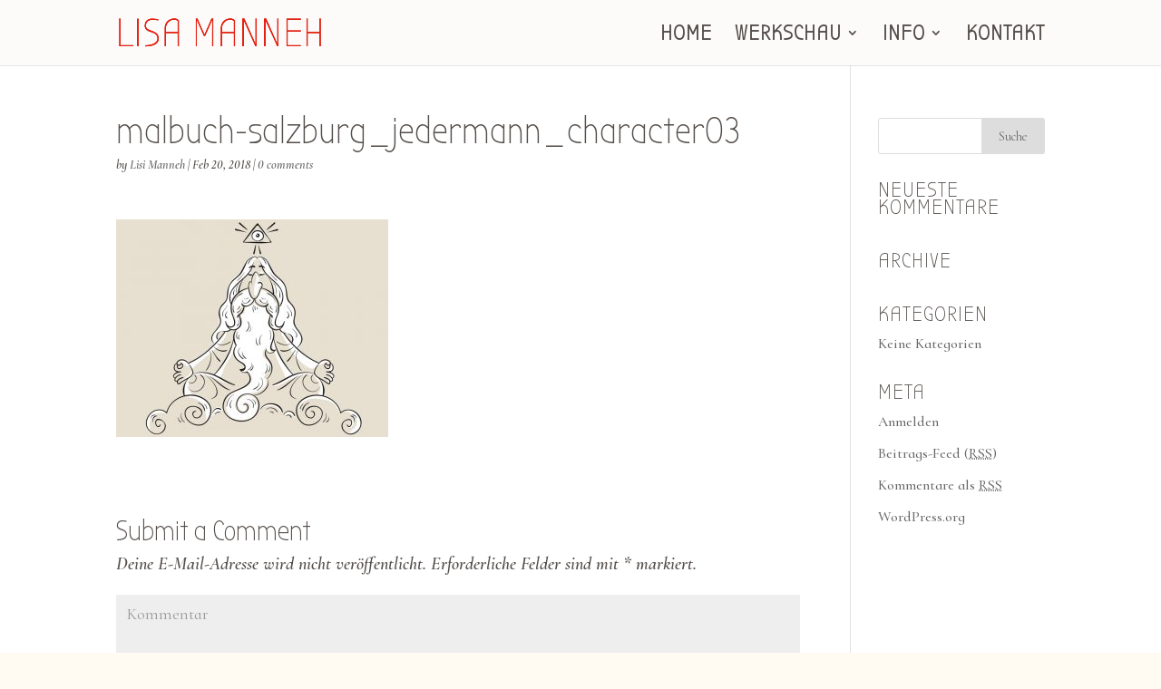

--- FILE ---
content_type: text/html; charset=UTF-8
request_url: https://lisamanneh.com/malbuch-salzburg_jedermann_character03/
body_size: 6273
content:
<!DOCTYPE html>
<!--[if IE 6]>
<html id="ie6" lang="de-DE"
	prefix="og: http://ogp.me/ns#" >
<![endif]-->
<!--[if IE 7]>
<html id="ie7" lang="de-DE"
	prefix="og: http://ogp.me/ns#" >
<![endif]-->
<!--[if IE 8]>
<html id="ie8" lang="de-DE"
	prefix="og: http://ogp.me/ns#" >
<![endif]-->
<!--[if !(IE 6) | !(IE 7) | !(IE 8)  ]><!-->
<html lang="de-DE"
	prefix="og: http://ogp.me/ns#" >
<!--<![endif]-->
<head>
	<meta charset="UTF-8" />
			
	<meta http-equiv="X-UA-Compatible" content="IE=edge">
	<link rel="pingback" href="https://lisamanneh.com/xmlrpc.php" />

		<!--[if lt IE 9]>
	<script src="https://lisamanneh.com/wp-content/themes/Divi/js/html5.js" type="text/javascript"></script>
	<![endif]-->

	<script type="text/javascript">
		document.documentElement.className = 'js';
	</script>

	<script>var et_site_url='https://lisamanneh.com';var et_post_id='3573';function et_core_page_resource_fallback(a,b){"undefined"===typeof b&&(b=a.sheet.cssRules&&0===a.sheet.cssRules.length);b&&(a.onerror=null,a.onload=null,a.href?a.href=et_site_url+"/?et_core_page_resource="+a.id+et_post_id:a.src&&(a.src=et_site_url+"/?et_core_page_resource="+a.id+et_post_id))}
</script><title>malbuch-salzburg_jedermann_character03 | LISA MANNEH</title>
<link rel='dns-prefetch' href='//fonts.googleapis.com' />
<link rel='dns-prefetch' href='//s.w.org' />
<link rel="alternate" type="application/rss+xml" title="LISA MANNEH &raquo; Feed" href="https://lisamanneh.com/feed/" />
<link rel="alternate" type="application/rss+xml" title="LISA MANNEH &raquo; Kommentar-Feed" href="https://lisamanneh.com/comments/feed/" />
<link rel="alternate" type="application/rss+xml" title="LISA MANNEH &raquo; malbuch-salzburg_jedermann_character03 Kommentar-Feed" href="https://lisamanneh.com/feed/?attachment_id=3573" />
		<script type="text/javascript">
			window._wpemojiSettings = {"baseUrl":"https:\/\/s.w.org\/images\/core\/emoji\/11\/72x72\/","ext":".png","svgUrl":"https:\/\/s.w.org\/images\/core\/emoji\/11\/svg\/","svgExt":".svg","source":{"concatemoji":"https:\/\/lisamanneh.com\/wp-includes\/js\/wp-emoji-release.min.js?ver=4.9.8"}};
			!function(a,b,c){function d(a,b){var c=String.fromCharCode;l.clearRect(0,0,k.width,k.height),l.fillText(c.apply(this,a),0,0);var d=k.toDataURL();l.clearRect(0,0,k.width,k.height),l.fillText(c.apply(this,b),0,0);var e=k.toDataURL();return d===e}function e(a){var b;if(!l||!l.fillText)return!1;switch(l.textBaseline="top",l.font="600 32px Arial",a){case"flag":return!(b=d([55356,56826,55356,56819],[55356,56826,8203,55356,56819]))&&(b=d([55356,57332,56128,56423,56128,56418,56128,56421,56128,56430,56128,56423,56128,56447],[55356,57332,8203,56128,56423,8203,56128,56418,8203,56128,56421,8203,56128,56430,8203,56128,56423,8203,56128,56447]),!b);case"emoji":return b=d([55358,56760,9792,65039],[55358,56760,8203,9792,65039]),!b}return!1}function f(a){var c=b.createElement("script");c.src=a,c.defer=c.type="text/javascript",b.getElementsByTagName("head")[0].appendChild(c)}var g,h,i,j,k=b.createElement("canvas"),l=k.getContext&&k.getContext("2d");for(j=Array("flag","emoji"),c.supports={everything:!0,everythingExceptFlag:!0},i=0;i<j.length;i++)c.supports[j[i]]=e(j[i]),c.supports.everything=c.supports.everything&&c.supports[j[i]],"flag"!==j[i]&&(c.supports.everythingExceptFlag=c.supports.everythingExceptFlag&&c.supports[j[i]]);c.supports.everythingExceptFlag=c.supports.everythingExceptFlag&&!c.supports.flag,c.DOMReady=!1,c.readyCallback=function(){c.DOMReady=!0},c.supports.everything||(h=function(){c.readyCallback()},b.addEventListener?(b.addEventListener("DOMContentLoaded",h,!1),a.addEventListener("load",h,!1)):(a.attachEvent("onload",h),b.attachEvent("onreadystatechange",function(){"complete"===b.readyState&&c.readyCallback()})),g=c.source||{},g.concatemoji?f(g.concatemoji):g.wpemoji&&g.twemoji&&(f(g.twemoji),f(g.wpemoji)))}(window,document,window._wpemojiSettings);
		</script>
		<meta content="Divi Child theme of Divi v.3.0.87" name="generator"/><style type="text/css">
img.wp-smiley,
img.emoji {
	display: inline !important;
	border: none !important;
	box-shadow: none !important;
	height: 1em !important;
	width: 1em !important;
	margin: 0 .07em !important;
	vertical-align: -0.1em !important;
	background: none !important;
	padding: 0 !important;
}
</style>
<link rel='stylesheet' id='tt-easy-google-fonts-css'  href='https://fonts.googleapis.com/css?family=Cormorant+Infant%3A600italic%2C500%2Citalic&#038;subset=latin%2Call%2Clatin%2Call&#038;ver=4.9.8' type='text/css' media='all' />
<link rel='stylesheet' id='orbisius_ct_divi_child_theme_parent_style-css'  href='https://lisamanneh.com/wp-content/themes/Divi/style.css?ver=3.20.2' type='text/css' media='all' />
<link rel='stylesheet' id='orbisius_ct_divi_child_theme_parent_style_child_style-css'  href='https://lisamanneh.com/wp-content/themes/Divi-child-theme/style.css?ver=3.0.87' type='text/css' media='all' />
<link rel='stylesheet' id='divi-style-css'  href='https://lisamanneh.com/wp-content/themes/Divi-child-theme/style.css?ver=3.20.2' type='text/css' media='all' />
<link rel='stylesheet' id='et-builder-googlefonts-cached-css'  href='https://fonts.googleapis.com/css?family=Bubbler+One%3Aregular%7CCormorant+Infant%3A300%2C300italic%2Cregular%2Citalic%2C500%2C500italic%2C600%2C600italic%2C700%2C700italic&#038;ver=4.9.8#038;subset=latin,latin-ext,cyrillic,vietnamese,cyrillic-ext' type='text/css' media='all' />
<link rel='stylesheet' id='dashicons-css'  href='https://lisamanneh.com/wp-includes/css/dashicons.min.css?ver=4.9.8' type='text/css' media='all' />
<script>if (document.location.protocol != "https:") {document.location = document.URL.replace(/^http:/i, "https:");}</script><script type='text/javascript' src='https://lisamanneh.com/wp-includes/js/jquery/jquery.js?ver=1.12.4'></script>
<script type='text/javascript' src='https://lisamanneh.com/wp-includes/js/jquery/jquery-migrate.min.js?ver=1.4.1'></script>
<script>
				document.addEventListener( "DOMContentLoaded", function( event ) {
					window.et_location_hash = window.location.hash;
					if ( "" !== window.et_location_hash ) {
						// Prevent jump to anchor - Firefox
						window.scrollTo( 0, 0 );
						var et_anchor_element = document.getElementById( window.et_location_hash.substring( 1 ) );
						if( et_anchor_element === null ) {
						    return;
						}
						window.et_location_hash_style = et_anchor_element.style.display;
						// Prevent jump to anchor - Other Browsers
						et_anchor_element.style.display = "none";
					}
				} );
		</script><link rel='https://api.w.org/' href='https://lisamanneh.com/wp-json/' />
<link rel="EditURI" type="application/rsd+xml" title="RSD" href="https://lisamanneh.com/xmlrpc.php?rsd" />
<link rel="wlwmanifest" type="application/wlwmanifest+xml" href="https://lisamanneh.com/wp-includes/wlwmanifest.xml" /> 
<meta name="generator" content="WordPress 4.9.8" />
<link rel='shortlink' href='https://lisamanneh.com/?p=3573' />
<link rel="alternate" type="application/json+oembed" href="https://lisamanneh.com/wp-json/oembed/1.0/embed?url=https%3A%2F%2Flisamanneh.com%2Fmalbuch-salzburg_jedermann_character03%2F" />
<link rel="alternate" type="text/xml+oembed" href="https://lisamanneh.com/wp-json/oembed/1.0/embed?url=https%3A%2F%2Flisamanneh.com%2Fmalbuch-salzburg_jedermann_character03%2F&#038;format=xml" />
<meta name="viewport" content="width=device-width, initial-scale=1.0, maximum-scale=1.0, user-scalable=0" /><style type="text/css" id="custom-background-css">
body.custom-background { background-color: #fffaf2; }
</style>
<link rel="icon" href="https://lisamanneh.com/wp-content/uploads/2018/02/cropped-lisa_manneh_tucan-1-32x32.png" sizes="32x32" />
<link rel="icon" href="https://lisamanneh.com/wp-content/uploads/2018/02/cropped-lisa_manneh_tucan-1-192x192.png" sizes="192x192" />
<link rel="apple-touch-icon-precomposed" href="https://lisamanneh.com/wp-content/uploads/2018/02/cropped-lisa_manneh_tucan-1-180x180.png" />
<meta name="msapplication-TileImage" content="https://lisamanneh.com/wp-content/uploads/2018/02/cropped-lisa_manneh_tucan-1-270x270.png" />
<link rel="stylesheet" id="et-divi-customizer-global-cached-inline-styles" href="https://lisamanneh.com/wp-content/cache/et/global/et-divi-customizer-global-17636438770761.min.css" onerror="et_core_page_resource_fallback(this, true)" onload="et_core_page_resource_fallback(this)" /><style id="tt-easy-google-font-styles" type="text/css">p { color: #544e4a; font-family: 'Cormorant Infant'; font-size: 20px; font-style: italic; font-weight: 600; line-height: 1.4; }
h1 { color: #544e4a; font-size: 40px; line-height: 0.8; }
h2 { color: #544e4a; font-family: 'Cormorant Infant'; font-size: 29px; font-style: normal; font-weight: 500; letter-spacing: 2px; line-height: 0.8; text-transform: uppercase; }
h3 { color: #544e4a; font-size: 31px; line-height: 0.8; }
h4 { color: #544e4a; font-size: 24px; letter-spacing: 1px; line-height: 0.8; text-transform: uppercase; }
h5 { color: #544e4a; font-size: 10px; line-height: 0.8; }
h6 { color: #544e4a; font-size: 18px; line-height: 0.8; }
</style></head>
<body data-rsssl=1 class="attachment attachment-template-default single single-attachment postid-3573 attachmentid-3573 attachment-jpeg custom-background et_pb_button_helper_class et_fixed_nav et_show_nav et_cover_background et_pb_gutter et_pb_gutters3 et_primary_nav_dropdown_animation_flip et_secondary_nav_dropdown_animation_fade et_pb_footer_columns4 et_header_style_left et_smooth_scroll et_right_sidebar et_divi_theme et-db et_minified_js et_minified_css">
	<div id="page-container">

	
	
		<header id="main-header" data-height-onload="58">
			<div class="container clearfix et_menu_container">
							<div class="logo_container">
					<span class="logo_helper"></span>
					<a href="https://lisamanneh.com/">
						<img src="https://lisamanneh.com/wp-content/uploads/2017/11/Logo_bubble_lisi.png" alt="LISA MANNEH" id="logo" data-height-percentage="45" />
					</a>
				</div>
				<div id="et-top-navigation" data-height="58" data-fixed-height="30">
											<nav id="top-menu-nav">
						<ul id="top-menu" class="nav"><li id="menu-item-66" class="menu-item menu-item-type-post_type menu-item-object-page menu-item-home menu-item-66"><a href="https://lisamanneh.com/">HOME</a></li>
<li id="menu-item-1188" class="menu-item menu-item-type-post_type menu-item-object-page menu-item-has-children menu-item-1188"><a href="https://lisamanneh.com/alle-projekte/">WERKSCHAU</a>
<ul class="sub-menu">
	<li id="menu-item-96" class="menu-item menu-item-type-post_type menu-item-object-page menu-item-96"><a href="https://lisamanneh.com/alle-projekte/">Alle Projekte</a></li>
	<li id="menu-item-95" class="menu-item menu-item-type-post_type menu-item-object-page menu-item-95"><a href="https://lisamanneh.com/fiction/">Fiction</a></li>
	<li id="menu-item-94" class="menu-item menu-item-type-post_type menu-item-object-page menu-item-94"><a href="https://lisamanneh.com/characters/">Characters</a></li>
	<li id="menu-item-93" class="menu-item menu-item-type-post_type menu-item-object-page menu-item-93"><a href="https://lisamanneh.com/infographics/">Nonfiction</a></li>
</ul>
</li>
<li id="menu-item-1249" class="menu-item menu-item-type-custom menu-item-object-custom menu-item-has-children menu-item-1249"><a href="/about-me">INFO</a>
<ul class="sub-menu">
	<li id="menu-item-64" class="menu-item menu-item-type-post_type menu-item-object-page menu-item-64"><a href="https://lisamanneh.com/about-me/">ABOUT ME</a></li>
	<li id="menu-item-2399" class="menu-item menu-item-type-post_type menu-item-object-page menu-item-2399"><a href="https://lisamanneh.com/qa/">Q&#038;A</a></li>
	<li id="menu-item-62" class="menu-item menu-item-type-post_type menu-item-object-page menu-item-62"><a href="https://lisamanneh.com/impressum/">Impressum</a></li>
</ul>
</li>
<li id="menu-item-61" class="menu-item menu-item-type-post_type menu-item-object-page menu-item-61"><a href="https://lisamanneh.com/contact/">KONTAKT</a></li>
</ul>						</nav>
					
					
					
					
					<div id="et_mobile_nav_menu">
				<div class="mobile_nav closed">
					<span class="select_page">Select Page</span>
					<span class="mobile_menu_bar mobile_menu_bar_toggle"></span>
				</div>
			</div>				</div> <!-- #et-top-navigation -->
			</div> <!-- .container -->
			<div class="et_search_outer">
				<div class="container et_search_form_container">
					<form role="search" method="get" class="et-search-form" action="https://lisamanneh.com/">
					<input type="search" class="et-search-field" placeholder="Search &hellip;" value="" name="s" title="Search for:" />					</form>
					<span class="et_close_search_field"></span>
				</div>
			</div>
		</header> <!-- #main-header -->

		<div id="et-main-area">

<div id="main-content">
		<div class="container">
		<div id="content-area" class="clearfix">
			<div id="left-area">
											<article id="post-3573" class="et_pb_post post-3573 attachment type-attachment status-inherit hentry">
											<div class="et_post_meta_wrapper">
							<h1 class="entry-title">malbuch-salzburg_jedermann_character03</h1>

						<p class="post-meta"> by <span class="author vcard"><a href="https://lisamanneh.com/author/lisi/" title="Posts by Lisi Manneh" rel="author">Lisi Manneh</a></span> | <span class="published">Feb 20, 2018</span> | <span class="comments-number"><a href="https://lisamanneh.com/malbuch-salzburg_jedermann_character03/#respond">0 comments</a></span></p>
												</div> <!-- .et_post_meta_wrapper -->
				
					<div class="entry-content">
					<p class="attachment"><a href='https://lisamanneh.com/wp-content/uploads/2018/02/malbuch-salzburg_jedermann_character03.jpg'><img width="300" height="240" src="https://lisamanneh.com/wp-content/uploads/2018/02/malbuch-salzburg_jedermann_character03-300x240.jpg" class="attachment-medium size-medium" alt="" srcset="https://lisamanneh.com/wp-content/uploads/2018/02/malbuch-salzburg_jedermann_character03-300x240.jpg 300w, https://lisamanneh.com/wp-content/uploads/2018/02/malbuch-salzburg_jedermann_character03-768x614.jpg 768w, https://lisamanneh.com/wp-content/uploads/2018/02/malbuch-salzburg_jedermann_character03-1024x819.jpg 1024w, https://lisamanneh.com/wp-content/uploads/2018/02/malbuch-salzburg_jedermann_character03.jpg 1080w" sizes="(max-width: 300px) 100vw, 300px" /></a></p>
					</div> <!-- .entry-content -->
					<div class="et_post_meta_wrapper">
					<!-- You can start editing here. -->

<section id="comment-wrap">
		   <div id="comment-section" class="nocomments">
		  			 <!-- If comments are open, but there are no comments. -->

		  	   </div>
					<div id="respond" class="comment-respond">
		<h3 id="reply-title" class="comment-reply-title"><span>Submit a Comment</span> <small><a rel="nofollow" id="cancel-comment-reply-link" href="/malbuch-salzburg_jedermann_character03/#respond" style="display:none;">Antworten abbrechen</a></small></h3>			<form action="https://lisamanneh.com/wp-comments-post.php" method="post" id="commentform" class="comment-form">
				<p class="comment-notes"><span id="email-notes">Deine E-Mail-Adresse wird nicht veröffentlicht.</span> Erforderliche Felder sind mit <span class="required">*</span> markiert.</p><p class="comment-form-comment"><label for="comment">Kommentar</label> <textarea id="comment" name="comment" cols="45" rows="8" maxlength="65525" required="required"></textarea></p><p class="comment-form-author"><label for="author">Name <span class="required">*</span></label> <input id="author" name="author" type="text" value="" size="30" maxlength="245" required='required' /></p>
<p class="comment-form-email"><label for="email">E-Mail <span class="required">*</span></label> <input id="email" name="email" type="text" value="" size="30" maxlength="100" aria-describedby="email-notes" required='required' /></p>
<p class="comment-form-url"><label for="url">Website</label> <input id="url" name="url" type="text" value="" size="30" maxlength="200" /></p>
<p class="form-submit"><input name="submit" type="submit" id="submit" class="submit et_pb_button" value="Submit Comment" /> <input type='hidden' name='comment_post_ID' value='3573' id='comment_post_ID' />
<input type='hidden' name='comment_parent' id='comment_parent' value='0' />
</p>			</form>
			</div><!-- #respond -->
		</section>					</div> <!-- .et_post_meta_wrapper -->
				</article> <!-- .et_pb_post -->

						</div> <!-- #left-area -->

				<div id="sidebar">
		<div id="search-2" class="et_pb_widget widget_search"><form role="search" method="get" id="searchform" class="searchform" action="https://lisamanneh.com/">
				<div>
					<label class="screen-reader-text" for="s">Suche nach:</label>
					<input type="text" value="" name="s" id="s" />
					<input type="submit" id="searchsubmit" value="Suche" />
				</div>
			</form></div> <!-- end .et_pb_widget --><div id="recent-comments-2" class="et_pb_widget widget_recent_comments"><h4 class="widgettitle">Neueste Kommentare</h4><ul id="recentcomments"></ul></div> <!-- end .et_pb_widget --><div id="archives-2" class="et_pb_widget widget_archive"><h4 class="widgettitle">Archive</h4>		<ul>
				</ul>
		</div> <!-- end .et_pb_widget --><div id="categories-2" class="et_pb_widget widget_categories"><h4 class="widgettitle">Kategorien</h4>		<ul>
<li class="cat-item-none">Keine Kategorien</li>		</ul>
</div> <!-- end .et_pb_widget --><div id="meta-2" class="et_pb_widget widget_meta"><h4 class="widgettitle">Meta</h4>			<ul>
						<li><a href="https://lisamanneh.com/wp-login.php">Anmelden</a></li>
			<li><a href="https://lisamanneh.com/feed/">Beitrags-Feed (<abbr title="Really Simple Syndication">RSS</abbr>)</a></li>
			<li><a href="https://lisamanneh.com/comments/feed/">Kommentare als <abbr title="Really Simple Syndication">RSS</abbr></a></li>
			<li><a href="https://de.wordpress.org/" title="Powered by WordPress, state-of-the-art semantic personal publishing platform.">WordPress.org</a></li>			</ul>
			</div> <!-- end .et_pb_widget -->	</div> <!-- end #sidebar -->
		</div> <!-- #content-area -->
	</div> <!-- .container -->
	</div> <!-- #main-content -->


	<span class="et_pb_scroll_top et-pb-icon"></span>


			<footer id="main-footer">
				

		
				<div id="footer-bottom">
					<div class="container clearfix">
									</div>	<!-- .container -->
				</div>
			</footer> <!-- #main-footer -->
		</div> <!-- #et-main-area -->


	</div> <!-- #page-container -->

		<script type="text/javascript">
			</script>
	<script type='text/javascript' src='https://lisamanneh.com/wp-includes/js/comment-reply.min.js?ver=4.9.8'></script>
<script type='text/javascript'>
/* <![CDATA[ */
var DIVI = {"item_count":"%d Item","items_count":"%d Items"};
var et_shortcodes_strings = {"previous":"Previous","next":"Next"};
var et_pb_custom = {"ajaxurl":"https:\/\/lisamanneh.com\/wp-admin\/admin-ajax.php","images_uri":"https:\/\/lisamanneh.com\/wp-content\/themes\/Divi\/images","builder_images_uri":"https:\/\/lisamanneh.com\/wp-content\/themes\/Divi\/includes\/builder\/images","et_frontend_nonce":"27d9dbb946","subscription_failed":"Please, check the fields below to make sure you entered the correct information.","et_ab_log_nonce":"d9a0771cf1","fill_message":"Please, fill in the following fields:","contact_error_message":"Please, fix the following errors:","invalid":"Invalid email","captcha":"Captcha","prev":"Prev","previous":"Previous","next":"Next","wrong_captcha":"You entered the wrong number in captcha.","ignore_waypoints":"no","is_divi_theme_used":"1","widget_search_selector":".widget_search","is_ab_testing_active":"","page_id":"3573","unique_test_id":"","ab_bounce_rate":"5","is_cache_plugin_active":"no","is_shortcode_tracking":"","tinymce_uri":""};
var et_pb_box_shadow_elements = [];
/* ]]> */
</script>
<script type='text/javascript' src='https://lisamanneh.com/wp-content/themes/Divi/js/custom.min.js?ver=3.20.2'></script>
<script type='text/javascript' src='https://lisamanneh.com/wp-content/themes/Divi/includes/builder/scripts/cpt-modules-wrapper.js?ver=3.20.2'></script>
<script type='text/javascript' src='https://lisamanneh.com/wp-content/themes/Divi/core/admin/js/common.js?ver=3.20.2'></script>
<script type='text/javascript' src='https://lisamanneh.com/wp-includes/js/wp-embed.min.js?ver=4.9.8'></script>
</body>
</html>
<!-- *´¨)
     ¸.•´¸.•*´¨) ¸.•*¨)
     (¸.•´ (¸.•` ¤ Comet Cache funktioniert vollständig ¤ ´¨) -->

<!-- Cache-Datei Version Salt:         n. a. -->

<!-- Cache-Datei-URL:                  https://lisamanneh.com/malbuch-salzburg_jedermann_character03/ -->
<!-- Cache-Datei-Pfad:                 /cache/comet-cache/cache/https/lisamanneh-com/malbuch-salzburg-jedermann-character03.html -->

<!-- Cache-Datei erzeugt via:          HTTP-Anfrage -->
<!-- Cache-Datei erzeugt am:           Nov 23rd, 2025 @ 7:15 am UTC -->
<!-- Cache-Datei erzeugt in:           0.44180 Sekunden -->

<!-- Cache-Datei läuft ab am:          Feb 23rd, 2026 @ 7:15 am UTC -->
<!-- Cache-Datei Auto-Neuaufbau am:    Feb 23rd, 2026 @ 7:15 am UTC -->

<!-- Loaded via Cache On:    Dec 14th, 2025 @ 8:59 pm UTC -->
<!-- Loaded via Cache In:    0.00810 seconds -->

--- FILE ---
content_type: text/css
request_url: https://lisamanneh.com/wp-content/themes/Divi-child-theme/style.css?ver=3.20.2
body_size: 134
content:
/*
Theme Name: Divi Child theme of Divi
Theme URI: 
Description: Child theme of Divi theme for the Divi theme
Author: <a href="http://www.elegantthemes.com">Elegant Themes</a>
Author URI: 
Template: Divi
Version: 3.0.87
*/

/* Generated by Orbisius Child Theme Creator (http://orbisius.com/products/wordpress-plugins/orbisius-child-theme-creator/) on Tue, 14 Nov 2017 10:15:18 +0000 */ 
/* The plugin now uses the recommended approach for loading the css files.*/

